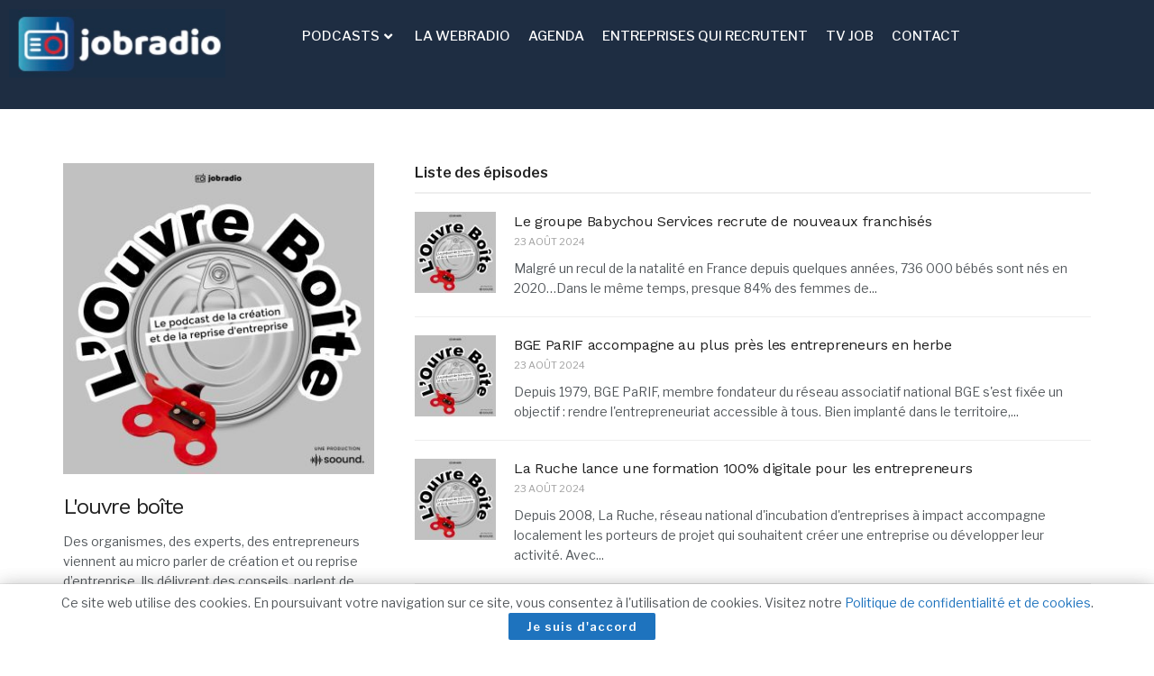

--- FILE ---
content_type: text/css
request_url: https://jobradio.fr/wp-content/uploads/elementor/css/post-20533.css?ver=1769702237
body_size: 433
content:
.elementor-20533 .elementor-element.elementor-element-c53e584:not(.elementor-motion-effects-element-type-background), .elementor-20533 .elementor-element.elementor-element-c53e584 > .elementor-motion-effects-container > .elementor-motion-effects-layer{background-color:#1E2D42;}.elementor-20533 .elementor-element.elementor-element-c53e584{transition:background 0.3s, border 0.3s, border-radius 0.3s, box-shadow 0.3s;padding:0px 0px 25px 0px;}.elementor-20533 .elementor-element.elementor-element-c53e584 > .elementor-background-overlay{transition:background 0.3s, border-radius 0.3s, opacity 0.3s;}.elementor-20533 .elementor-element.elementor-element-7184f8b .premium-main-nav-menu{justify-content:center;}.elementor-20533 .elementor-element.elementor-element-7184f8b .premium-sub-menu .premium-sub-menu-link{justify-content:flex-start;}.elementor-20533 .elementor-element.elementor-element-7184f8b .premium-hamburger-toggle{justify-content:center;}.elementor-20533 .elementor-element.elementor-element-7184f8b.premium-ham-dropdown .premium-mobile-menu-container, .elementor-20533 .elementor-element.elementor-element-7184f8b.premium-nav-dropdown .premium-mobile-menu-container{justify-content:right;}.elementor-20533 .elementor-element.elementor-element-7184f8b.premium-hamburger-menu .premium-main-mobile-menu > .premium-nav-menu-item > .premium-menu-link, .elementor-20533 .elementor-element.elementor-element-7184f8b.premium-nav-dropdown .premium-main-mobile-menu > .premium-nav-menu-item > .premium-menu-link, .elementor-20533 .elementor-element.elementor-element-7184f8b.premium-nav-slide .premium-main-mobile-menu > .premium-nav-menu-item > .premium-menu-link{justify-content:flex-start;}.elementor-20533 .elementor-element.elementor-element-7184f8b .premium-main-nav-menu > .premium-nav-menu-item > .premium-menu-link{font-size:15px;font-weight:500;text-transform:uppercase;color:#FDFDFD;}.elementor-20533 .elementor-element.elementor-element-7184f8b .premium-nav-menu-item > .premium-menu-link > .premium-item-icon{order:0;}.elementor-20533 .elementor-element.elementor-element-7184f8b .premium-main-nav-menu .premium-sub-menu-item:hover > .premium-sub-menu-link{color:#fff;}.elementor-20533 .elementor-element.elementor-element-7184f8b .premium-main-nav-menu .premium-sub-menu-item:hover > .premium-sub-menu-link .premium-dropdown-icon{color:#fff;}.elementor-20533 .elementor-element.elementor-element-7184f8b .premium-sub-menu-item .premium-sub-menu-link .premium-sub-item-icon{order:0;}@media(min-width:768px){.elementor-20533 .elementor-element.elementor-element-26ba2b4{width:22.807%;}.elementor-20533 .elementor-element.elementor-element-16befa2{width:77.193%;}}

--- FILE ---
content_type: text/css
request_url: https://jobradio.fr/wp-content/uploads/elementor/css/post-20560.css?ver=1769702237
body_size: 1622
content:
.elementor-20560 .elementor-element.elementor-element-14fc4b3d:not(.elementor-motion-effects-element-type-background), .elementor-20560 .elementor-element.elementor-element-14fc4b3d > .elementor-motion-effects-container > .elementor-motion-effects-layer{background-color:#1E2D42;}.elementor-20560 .elementor-element.elementor-element-14fc4b3d > .elementor-background-overlay{opacity:0.98;transition:background 0.3s, border-radius 0.3s, opacity 0.3s;}.elementor-20560 .elementor-element.elementor-element-14fc4b3d{transition:background 0.3s, border 0.3s, border-radius 0.3s, box-shadow 0.3s;padding:80px 0px 20px 0px;}.elementor-20560 .elementor-element.elementor-element-1c6d16d8{margin-top:10px;margin-bottom:0px;}.elementor-20560 .elementor-element.elementor-element-7785796e .elementor-element-populated{padding:10px 40px 10px 10px;}.elementor-20560 .elementor-element.elementor-element-3bdb4e14{text-align:start;}.elementor-20560 .elementor-element.elementor-element-3bdb4e14 img{width:50%;}.elementor-20560 .elementor-element.elementor-element-6cb4d021{font-family:"Roboto", Sans-serif;font-weight:400;color:#FFFFFF;}.elementor-20560 .elementor-element.elementor-element-101691a2 .elementor-repeater-item-2c32049.elementor-social-icon{background-color:#292929;}.elementor-20560 .elementor-element.elementor-element-101691a2 .elementor-repeater-item-5d97ab1.elementor-social-icon{background-color:#292929;}.elementor-20560 .elementor-element.elementor-element-101691a2 .elementor-repeater-item-478a8ad.elementor-social-icon{background-color:#292929;}.elementor-20560 .elementor-element.elementor-element-101691a2 .elementor-repeater-item-478a8ad.elementor-social-icon i{color:#FFFFFF;}.elementor-20560 .elementor-element.elementor-element-101691a2 .elementor-repeater-item-478a8ad.elementor-social-icon svg{fill:#FFFFFF;}.elementor-20560 .elementor-element.elementor-element-101691a2 .elementor-repeater-item-02d6894.elementor-social-icon{background-color:#292929;}.elementor-20560 .elementor-element.elementor-element-101691a2 .elementor-repeater-item-02d6894.elementor-social-icon i{color:#FFFFFF;}.elementor-20560 .elementor-element.elementor-element-101691a2 .elementor-repeater-item-02d6894.elementor-social-icon svg{fill:#FFFFFF;}.elementor-20560 .elementor-element.elementor-element-101691a2{--grid-template-columns:repeat(0, auto);--icon-size:16px;--grid-column-gap:15px;}.elementor-20560 .elementor-element.elementor-element-101691a2 .elementor-widget-container{text-align:left;}.elementor-20560 .elementor-element.elementor-element-101691a2 > .elementor-widget-container{margin:20px 0px 0px 0px;}.elementor-20560 .elementor-element.elementor-element-101691a2 .elementor-social-icon{--icon-padding:0.8em;}.elementor-20560 .elementor-element.elementor-element-18da3cbf .elementor-element-populated{padding:10px 40px 10px 10px;}.elementor-20560 .elementor-element.elementor-element-255ddb34 .elementor-heading-title{color:#FFFFFF;}.elementor-20560 .elementor-element.elementor-element-3ca6d65f{--divider-border-style:solid;--divider-color:#F70D28;--divider-border-width:2px;}.elementor-20560 .elementor-element.elementor-element-3ca6d65f > .elementor-widget-container{margin:-20px 0px 0px 0px;}.elementor-20560 .elementor-element.elementor-element-3ca6d65f .elementor-divider-separator{width:50px;}.elementor-20560 .elementor-element.elementor-element-3ca6d65f .elementor-divider{padding-block-start:15px;padding-block-end:15px;}.elementor-20560 .elementor-element.elementor-element-3f988a5c{--grid-row-gap:30px;--grid-column-gap:30px;}.elementor-20560 .elementor-element.elementor-element-3f988a5c .elementor-post__title, .elementor-20560 .elementor-element.elementor-element-3f988a5c .elementor-post__title a{color:#FFFFFF;}.elementor-20560 .elementor-element.elementor-element-3f988a5c .elementor-post__title{margin-bottom:0px;}.elementor-20560 .elementor-element.elementor-element-25d7a219 > .elementor-element-populated{margin:0px 40px 0px 0px;--e-column-margin-right:40px;--e-column-margin-left:0px;}.elementor-20560 .elementor-element.elementor-element-72d715a2 .elementor-heading-title{color:#FFFFFF;}.elementor-20560 .elementor-element.elementor-element-6b8977df{--divider-border-style:solid;--divider-color:#F70D28;--divider-border-width:2px;}.elementor-20560 .elementor-element.elementor-element-6b8977df > .elementor-widget-container{margin:-20px 0px 0px 0px;}.elementor-20560 .elementor-element.elementor-element-6b8977df .elementor-divider-separator{width:50px;}.elementor-20560 .elementor-element.elementor-element-6b8977df .elementor-divider{padding-block-start:15px;padding-block-end:15px;}.elementor-20560 .elementor-element.elementor-element-04baa12 .eael-simple-menu-container{background-color:#1E2D42;}.elementor-20560 .elementor-element.elementor-element-04baa12 .eael-simple-menu-container .eael-simple-menu.eael-simple-menu-horizontal{background-color:#1E2D42;}.elementor-20560 .elementor-element.elementor-element-04baa12 .eael-simple-menu-container, .elementor-20560 .elementor-element.elementor-element-04baa12 .eael-simple-menu-container .eael-simple-menu-toggle, .elementor-20560 .elementor-element.elementor-element-04baa12 .eael-simple-menu.eael-simple-menu-horizontal.eael-simple-menu-responsive{border-style:none;}.elementor-20560 .elementor-element.elementor-element-04baa12 .eael-simple-menu li a span, .elementor-20560 .elementor-element.elementor-element-04baa12 .eael-simple-menu li span.eael-simple-menu-indicator{font-size:15px;}.elementor-20560 .elementor-element.elementor-element-04baa12 .eael-simple-menu li a span, .elementor-20560 .elementor-element.elementor-element-04baa12 .eael-simple-menu li span.eael-simple-menu-indicator i{font-size:15px;}.elementor-20560 .elementor-element.elementor-element-04baa12 .eael-simple-menu li span.eael-simple-menu-indicator svg{width:15px;height:15px;line-height:15px;}.elementor-20560 .elementor-element.elementor-element-04baa12 .eael-simple-menu li span svg{width:15px;height:15px;line-height:15px;}.elementor-20560 .elementor-element.elementor-element-04baa12 .eael-simple-menu li:hover > a{background-color:#1E2D42;}.elementor-20560 .elementor-element.elementor-element-04baa12 .eael-simple-menu li .eael-simple-menu-indicator:hover:before{color:#f44336;}.elementor-20560 .elementor-element.elementor-element-04baa12 .eael-simple-menu li .eael-simple-menu-indicator:hover i{color:#f44336;}.elementor-20560 .elementor-element.elementor-element-04baa12 .eael-simple-menu li .eael-simple-menu-indicator:hover svg{fill:#f44336;}.elementor-20560 .elementor-element.elementor-element-04baa12 .eael-simple-menu li .eael-simple-menu-indicator:hover{background-color:#ffffff;border-color:#f44336;}.elementor-20560 .elementor-element.elementor-element-04baa12 .eael-simple-menu li .eael-simple-menu-indicator.eael-simple-menu-indicator-open:before{color:#f44336 !important;}.elementor-20560 .elementor-element.elementor-element-04baa12 .eael-simple-menu li .eael-simple-menu-indicator.eael-simple-menu-indicator-open svg{fill:#f44336 !important;}.elementor-20560 .elementor-element.elementor-element-04baa12 .eael-simple-menu li .eael-simple-menu-indicator.eael-simple-menu-indicator-open i{color:#f44336 !important;}.elementor-20560 .elementor-element.elementor-element-04baa12 .eael-simple-menu li .eael-simple-menu-indicator.eael-simple-menu-indicator-open{background-color:#ffffff !important;border-color:#f44336 !important;}.elementor-20560 .elementor-element.elementor-element-04baa12 .eael-simple-menu-container .eael-simple-menu-toggle{background-color:#1E2D42;}.elementor-20560 .elementor-element.elementor-element-04baa12 .eael-simple-menu-container .eael-simple-menu-toggle i{color:#ffffff;}.elementor-20560 .elementor-element.elementor-element-04baa12 .eael-simple-menu-container .eael-simple-menu-toggle svg{fill:#ffffff;}.elementor-20560 .elementor-element.elementor-element-04baa12 .eael-simple-menu li ul{background-color:#1E2D42;}.elementor-20560 .elementor-element.elementor-element-04baa12 .eael-simple-menu.eael-simple-menu-horizontal li ul li a{padding-left:20px;padding-right:20px;}.elementor-20560 .elementor-element.elementor-element-04baa12 .eael-simple-menu.eael-simple-menu-horizontal li ul li > a{border-bottom:1px solid #f2f2f2;}.elementor-20560 .elementor-element.elementor-element-04baa12 .eael-simple-menu.eael-simple-menu-vertical li ul li > a{border-bottom:1px solid #f2f2f2;}.elementor-20560 .elementor-element.elementor-element-04baa12 .eael-simple-menu li ul li a span{font-size:12px;}.elementor-20560 .elementor-element.elementor-element-04baa12 .eael-simple-menu li ul li span.eael-simple-menu-indicator{font-size:12px;}.elementor-20560 .elementor-element.elementor-element-04baa12 .eael-simple-menu li ul li span.eael-simple-menu-indicator i{font-size:12px;}.elementor-20560 .elementor-element.elementor-element-04baa12 .eael-simple-menu li ul li .eael-simple-menu-indicator svg{width:12px;height:12px;line-height:12px;}.elementor-20560 .elementor-element.elementor-element-04baa12 .eael-simple-menu li ul li .eael-simple-menu-indicator:hover:before{color:#f44336 !important;}.elementor-20560 .elementor-element.elementor-element-04baa12 .eael-simple-menu li ul li .eael-simple-menu-indicator.eael-simple-menu-indicator-open:before{color:#f44336 !important;}.elementor-20560 .elementor-element.elementor-element-04baa12 .eael-simple-menu li ul li .eael-simple-menu-indicator:hover{background-color:#ffffff !important;border-color:#f44336 !important;}.elementor-20560 .elementor-element.elementor-element-04baa12 .eael-simple-menu li ul li .eael-simple-menu-indicator.eael-simple-menu-indicator-open{background-color:#ffffff !important;border-color:#f44336 !important;}.elementor-20560 .elementor-element.elementor-element-682d21ee{--divider-border-style:solid;--divider-color:#A0AABA2B;--divider-border-width:1px;}.elementor-20560 .elementor-element.elementor-element-682d21ee > .elementor-widget-container{margin:60px 0px 0px 0px;}.elementor-20560 .elementor-element.elementor-element-682d21ee .elementor-divider-separator{width:98%;margin:0 auto;margin-center:0;}.elementor-20560 .elementor-element.elementor-element-682d21ee .elementor-divider{text-align:center;padding-block-start:2px;padding-block-end:2px;}.elementor-20560 .elementor-element.elementor-element-320b0157 > .elementor-container > .elementor-column > .elementor-widget-wrap{align-content:center;align-items:center;}.elementor-20560 .elementor-element.elementor-element-320b0157{margin-top:0px;margin-bottom:0px;padding:0px 10px 0px 10px;}.elementor-bc-flex-widget .elementor-20560 .elementor-element.elementor-element-11e4f1c8.elementor-column .elementor-widget-wrap{align-items:center;}.elementor-20560 .elementor-element.elementor-element-11e4f1c8.elementor-column.elementor-element[data-element_type="column"] > .elementor-widget-wrap.elementor-element-populated{align-content:center;align-items:center;}.elementor-20560 .elementor-element.elementor-element-250f8103{text-align:start;color:#FFFFFF;}.elementor-20560 .elementor-element.elementor-element-715ec999 .elementor-icon-list-items:not(.elementor-inline-items) .elementor-icon-list-item:not(:last-child){padding-block-end:calc(20px/2);}.elementor-20560 .elementor-element.elementor-element-715ec999 .elementor-icon-list-items:not(.elementor-inline-items) .elementor-icon-list-item:not(:first-child){margin-block-start:calc(20px/2);}.elementor-20560 .elementor-element.elementor-element-715ec999 .elementor-icon-list-items.elementor-inline-items .elementor-icon-list-item{margin-inline:calc(20px/2);}.elementor-20560 .elementor-element.elementor-element-715ec999 .elementor-icon-list-items.elementor-inline-items{margin-inline:calc(-20px/2);}.elementor-20560 .elementor-element.elementor-element-715ec999 .elementor-icon-list-items.elementor-inline-items .elementor-icon-list-item:after{inset-inline-end:calc(-20px/2);}.elementor-20560 .elementor-element.elementor-element-715ec999 .elementor-icon-list-icon i{transition:color 0.3s;}.elementor-20560 .elementor-element.elementor-element-715ec999 .elementor-icon-list-icon svg{transition:fill 0.3s;}.elementor-20560 .elementor-element.elementor-element-715ec999{--e-icon-list-icon-size:14px;--icon-vertical-offset:0px;}.elementor-20560 .elementor-element.elementor-element-715ec999 .elementor-icon-list-text{color:#FFFFFF;transition:color 0.3s;}@media(max-width:1024px) and (min-width:768px){.elementor-20560 .elementor-element.elementor-element-7785796e{width:50%;}.elementor-20560 .elementor-element.elementor-element-18da3cbf{width:50%;}.elementor-20560 .elementor-element.elementor-element-25d7a219{width:50%;}.elementor-20560 .elementor-element.elementor-element-11e4f1c8{width:60%;}.elementor-20560 .elementor-element.elementor-element-cca094a{width:40%;}}@media(max-width:1024px){.elementor-20560 .elementor-element.elementor-element-14fc4b3d{padding:40px 0px 20px 0px;}.elementor-20560 .elementor-element.elementor-element-2d763b7f .elementor-element-populated{padding:0px 10px 0px 10px;}.elementor-20560 .elementor-element.elementor-element-3bdb4e14 img{width:40%;}.elementor-20560 .elementor-element.elementor-element-25d7a219 > .elementor-element-populated{margin:20px 40px 0px 0px;--e-column-margin-right:40px;--e-column-margin-left:0px;}}@media(max-width:767px){.elementor-20560 .elementor-element.elementor-element-14fc4b3d{padding:0px 0px 20px 0px;}.elementor-20560 .elementor-element.elementor-element-7785796e > .elementor-element-populated{margin:25px 0px 0px 0px;--e-column-margin-right:0px;--e-column-margin-left:0px;}.elementor-20560 .elementor-element.elementor-element-18da3cbf > .elementor-element-populated{margin:25px 0px 0px 0px;--e-column-margin-right:0px;--e-column-margin-left:0px;}.elementor-20560 .elementor-element.elementor-element-18da3cbf .elementor-element-populated{padding:10px 10px 10px 10px;}.elementor-20560 .elementor-element.elementor-element-25d7a219 > .elementor-element-populated{margin:20px 0px 0px 0px;--e-column-margin-right:0px;--e-column-margin-left:0px;}.elementor-20560 .elementor-element.elementor-element-250f8103 > .elementor-widget-container{margin:-10px 0px 0px 0px;}.elementor-20560 .elementor-element.elementor-element-250f8103{text-align:center;}.elementor-20560 .elementor-element.elementor-element-715ec999{width:var( --container-widget-width, 100% );max-width:100%;--container-widget-width:100%;--container-widget-flex-grow:0;}.elementor-20560 .elementor-element.elementor-element-715ec999 > .elementor-widget-container{margin:10px 0px 0px 0px;}}

--- FILE ---
content_type: text/css
request_url: https://jobradio.fr/wp-content/plugins/all-embed-addons-for-elementor/assets/css/styler.css?ver=6.9
body_size: 75
content:
.dailymo {
    position:relative;
    padding-bottom:56.25%;
    height:0;
    overflow:hidden;
}
s
.faceboo{

	border:none;
	overflow:hidden;
}
.gmap{
	border:0;
}
.kaala{
	width: 100%; 
	height: 640px; 
	border: none;
	max-width: 100%;
}

